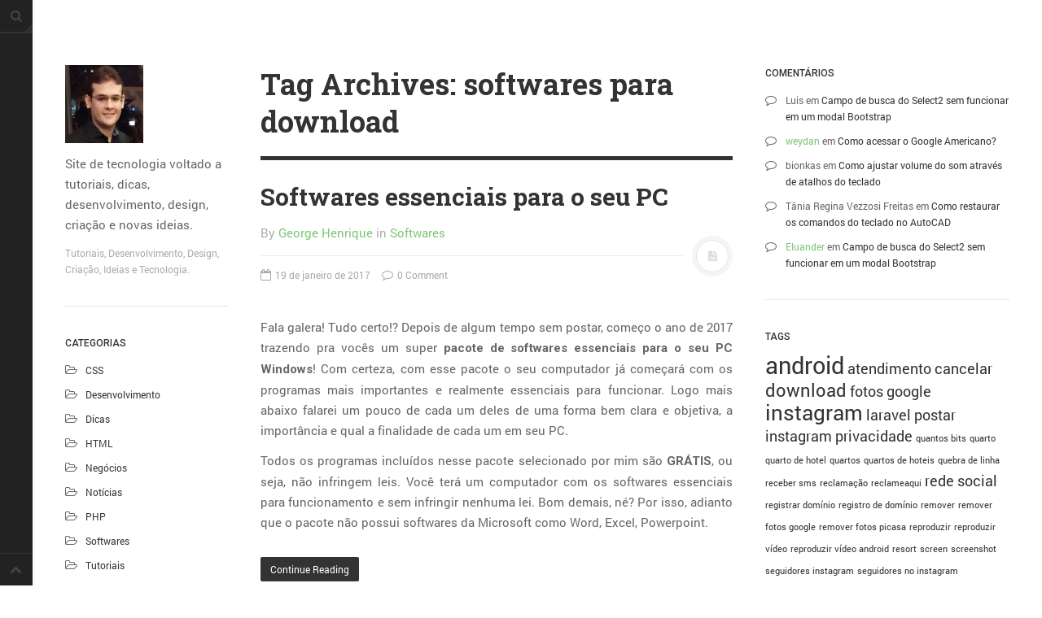

--- FILE ---
content_type: text/html; charset=UTF-8
request_url: https://georgehenrique.com/tag/softwares-para-download/
body_size: 9537
content:
<!DOCTYPE html>
<html prefix="og: http://ogp.me/ns#" lang="pt-BR">
<head>
<!-- Global site tag (gtag.js) - Google Analytics -->
<script async src="https://www.googletagmanager.com/gtag/js?id=UA-69491014-1"></script>
<script>
  window.dataLayer = window.dataLayer || [];
  function gtag(){dataLayer.push(arguments);}
  gtag('js', new Date());

  gtag('config', 'UA-69491014-1');
</script>

<meta charset="UTF-8">
<meta name="viewport" content="width=device-width, initial-scale=1.0, user-scalable=no">
<title>Arquivos softwares para download - George Henrique</title>
<link rel="profile" href="https://gmpg.org/xfn/11">
<link rel="pingback" href="https://georgehenrique.com/xmlrpc.php">
<meta name='robots' content='index, follow, max-image-preview:large, max-snippet:-1, max-video-preview:-1' />
	<style>img:is([sizes="auto" i], [sizes^="auto," i]) { contain-intrinsic-size: 3000px 1500px }</style>
	
	<!-- This site is optimized with the Yoast SEO plugin v26.2 - https://yoast.com/wordpress/plugins/seo/ -->
	<link rel="canonical" href="https://georgehenrique.com/tag/softwares-para-download/" />
	<meta property="og:locale" content="pt_BR" />
	<meta property="og:type" content="article" />
	<meta property="og:title" content="Arquivos softwares para download - George Henrique" />
	<meta property="og:url" content="https://georgehenrique.com/tag/softwares-para-download/" />
	<meta property="og:site_name" content="George Henrique" />
	<meta name="twitter:card" content="summary_large_image" />
	<script type="application/ld+json" class="yoast-schema-graph">{"@context":"https://schema.org","@graph":[{"@type":"CollectionPage","@id":"https://georgehenrique.com/tag/softwares-para-download/","url":"https://georgehenrique.com/tag/softwares-para-download/","name":"Arquivos softwares para download - George Henrique","isPartOf":{"@id":"https://georgehenrique.com/#website"},"breadcrumb":{"@id":"https://georgehenrique.com/tag/softwares-para-download/#breadcrumb"},"inLanguage":"pt-BR"},{"@type":"BreadcrumbList","@id":"https://georgehenrique.com/tag/softwares-para-download/#breadcrumb","itemListElement":[{"@type":"ListItem","position":1,"name":"Início","item":"https://georgehenrique.com/"},{"@type":"ListItem","position":2,"name":"softwares para download"}]},{"@type":"WebSite","@id":"https://georgehenrique.com/#website","url":"https://georgehenrique.com/","name":"George Henrique","description":"Site de tecnologia voltado a tutoriais, dicas, desenvolvimento, design, criação e novas ideias.","potentialAction":[{"@type":"SearchAction","target":{"@type":"EntryPoint","urlTemplate":"https://georgehenrique.com/?s={search_term_string}"},"query-input":{"@type":"PropertyValueSpecification","valueRequired":true,"valueName":"search_term_string"}}],"inLanguage":"pt-BR"}]}</script>
	<!-- / Yoast SEO plugin. -->


<link rel="alternate" type="application/rss+xml" title="Feed para George Henrique &raquo;" href="https://georgehenrique.com/feed/" />
<link rel="alternate" type="application/rss+xml" title="Feed de comentários para George Henrique &raquo;" href="https://georgehenrique.com/comments/feed/" />
<link rel="alternate" type="application/rss+xml" title="Feed de tag para George Henrique &raquo; softwares para download" href="https://georgehenrique.com/tag/softwares-para-download/feed/" />
<script type="text/javascript">
/* <![CDATA[ */
window._wpemojiSettings = {"baseUrl":"https:\/\/s.w.org\/images\/core\/emoji\/16.0.1\/72x72\/","ext":".png","svgUrl":"https:\/\/s.w.org\/images\/core\/emoji\/16.0.1\/svg\/","svgExt":".svg","source":{"concatemoji":"https:\/\/georgehenrique.com\/wp-includes\/js\/wp-emoji-release.min.js?ver=6.8.3"}};
/*! This file is auto-generated */
!function(s,n){var o,i,e;function c(e){try{var t={supportTests:e,timestamp:(new Date).valueOf()};sessionStorage.setItem(o,JSON.stringify(t))}catch(e){}}function p(e,t,n){e.clearRect(0,0,e.canvas.width,e.canvas.height),e.fillText(t,0,0);var t=new Uint32Array(e.getImageData(0,0,e.canvas.width,e.canvas.height).data),a=(e.clearRect(0,0,e.canvas.width,e.canvas.height),e.fillText(n,0,0),new Uint32Array(e.getImageData(0,0,e.canvas.width,e.canvas.height).data));return t.every(function(e,t){return e===a[t]})}function u(e,t){e.clearRect(0,0,e.canvas.width,e.canvas.height),e.fillText(t,0,0);for(var n=e.getImageData(16,16,1,1),a=0;a<n.data.length;a++)if(0!==n.data[a])return!1;return!0}function f(e,t,n,a){switch(t){case"flag":return n(e,"\ud83c\udff3\ufe0f\u200d\u26a7\ufe0f","\ud83c\udff3\ufe0f\u200b\u26a7\ufe0f")?!1:!n(e,"\ud83c\udde8\ud83c\uddf6","\ud83c\udde8\u200b\ud83c\uddf6")&&!n(e,"\ud83c\udff4\udb40\udc67\udb40\udc62\udb40\udc65\udb40\udc6e\udb40\udc67\udb40\udc7f","\ud83c\udff4\u200b\udb40\udc67\u200b\udb40\udc62\u200b\udb40\udc65\u200b\udb40\udc6e\u200b\udb40\udc67\u200b\udb40\udc7f");case"emoji":return!a(e,"\ud83e\udedf")}return!1}function g(e,t,n,a){var r="undefined"!=typeof WorkerGlobalScope&&self instanceof WorkerGlobalScope?new OffscreenCanvas(300,150):s.createElement("canvas"),o=r.getContext("2d",{willReadFrequently:!0}),i=(o.textBaseline="top",o.font="600 32px Arial",{});return e.forEach(function(e){i[e]=t(o,e,n,a)}),i}function t(e){var t=s.createElement("script");t.src=e,t.defer=!0,s.head.appendChild(t)}"undefined"!=typeof Promise&&(o="wpEmojiSettingsSupports",i=["flag","emoji"],n.supports={everything:!0,everythingExceptFlag:!0},e=new Promise(function(e){s.addEventListener("DOMContentLoaded",e,{once:!0})}),new Promise(function(t){var n=function(){try{var e=JSON.parse(sessionStorage.getItem(o));if("object"==typeof e&&"number"==typeof e.timestamp&&(new Date).valueOf()<e.timestamp+604800&&"object"==typeof e.supportTests)return e.supportTests}catch(e){}return null}();if(!n){if("undefined"!=typeof Worker&&"undefined"!=typeof OffscreenCanvas&&"undefined"!=typeof URL&&URL.createObjectURL&&"undefined"!=typeof Blob)try{var e="postMessage("+g.toString()+"("+[JSON.stringify(i),f.toString(),p.toString(),u.toString()].join(",")+"));",a=new Blob([e],{type:"text/javascript"}),r=new Worker(URL.createObjectURL(a),{name:"wpTestEmojiSupports"});return void(r.onmessage=function(e){c(n=e.data),r.terminate(),t(n)})}catch(e){}c(n=g(i,f,p,u))}t(n)}).then(function(e){for(var t in e)n.supports[t]=e[t],n.supports.everything=n.supports.everything&&n.supports[t],"flag"!==t&&(n.supports.everythingExceptFlag=n.supports.everythingExceptFlag&&n.supports[t]);n.supports.everythingExceptFlag=n.supports.everythingExceptFlag&&!n.supports.flag,n.DOMReady=!1,n.readyCallback=function(){n.DOMReady=!0}}).then(function(){return e}).then(function(){var e;n.supports.everything||(n.readyCallback(),(e=n.source||{}).concatemoji?t(e.concatemoji):e.wpemoji&&e.twemoji&&(t(e.twemoji),t(e.wpemoji)))}))}((window,document),window._wpemojiSettings);
/* ]]> */
</script>

<style id='wp-emoji-styles-inline-css' type='text/css'>

	img.wp-smiley, img.emoji {
		display: inline !important;
		border: none !important;
		box-shadow: none !important;
		height: 1em !important;
		width: 1em !important;
		margin: 0 0.07em !important;
		vertical-align: -0.1em !important;
		background: none !important;
		padding: 0 !important;
	}
</style>
<link rel='stylesheet' id='wp-block-library-css' href='https://georgehenrique.com/wp-includes/css/dist/block-library/style.min.css?ver=6.8.3' type='text/css' media='all' />
<style id='classic-theme-styles-inline-css' type='text/css'>
/*! This file is auto-generated */
.wp-block-button__link{color:#fff;background-color:#32373c;border-radius:9999px;box-shadow:none;text-decoration:none;padding:calc(.667em + 2px) calc(1.333em + 2px);font-size:1.125em}.wp-block-file__button{background:#32373c;color:#fff;text-decoration:none}
</style>
<style id='global-styles-inline-css' type='text/css'>
:root{--wp--preset--aspect-ratio--square: 1;--wp--preset--aspect-ratio--4-3: 4/3;--wp--preset--aspect-ratio--3-4: 3/4;--wp--preset--aspect-ratio--3-2: 3/2;--wp--preset--aspect-ratio--2-3: 2/3;--wp--preset--aspect-ratio--16-9: 16/9;--wp--preset--aspect-ratio--9-16: 9/16;--wp--preset--color--black: #000000;--wp--preset--color--cyan-bluish-gray: #abb8c3;--wp--preset--color--white: #ffffff;--wp--preset--color--pale-pink: #f78da7;--wp--preset--color--vivid-red: #cf2e2e;--wp--preset--color--luminous-vivid-orange: #ff6900;--wp--preset--color--luminous-vivid-amber: #fcb900;--wp--preset--color--light-green-cyan: #7bdcb5;--wp--preset--color--vivid-green-cyan: #00d084;--wp--preset--color--pale-cyan-blue: #8ed1fc;--wp--preset--color--vivid-cyan-blue: #0693e3;--wp--preset--color--vivid-purple: #9b51e0;--wp--preset--gradient--vivid-cyan-blue-to-vivid-purple: linear-gradient(135deg,rgba(6,147,227,1) 0%,rgb(155,81,224) 100%);--wp--preset--gradient--light-green-cyan-to-vivid-green-cyan: linear-gradient(135deg,rgb(122,220,180) 0%,rgb(0,208,130) 100%);--wp--preset--gradient--luminous-vivid-amber-to-luminous-vivid-orange: linear-gradient(135deg,rgba(252,185,0,1) 0%,rgba(255,105,0,1) 100%);--wp--preset--gradient--luminous-vivid-orange-to-vivid-red: linear-gradient(135deg,rgba(255,105,0,1) 0%,rgb(207,46,46) 100%);--wp--preset--gradient--very-light-gray-to-cyan-bluish-gray: linear-gradient(135deg,rgb(238,238,238) 0%,rgb(169,184,195) 100%);--wp--preset--gradient--cool-to-warm-spectrum: linear-gradient(135deg,rgb(74,234,220) 0%,rgb(151,120,209) 20%,rgb(207,42,186) 40%,rgb(238,44,130) 60%,rgb(251,105,98) 80%,rgb(254,248,76) 100%);--wp--preset--gradient--blush-light-purple: linear-gradient(135deg,rgb(255,206,236) 0%,rgb(152,150,240) 100%);--wp--preset--gradient--blush-bordeaux: linear-gradient(135deg,rgb(254,205,165) 0%,rgb(254,45,45) 50%,rgb(107,0,62) 100%);--wp--preset--gradient--luminous-dusk: linear-gradient(135deg,rgb(255,203,112) 0%,rgb(199,81,192) 50%,rgb(65,88,208) 100%);--wp--preset--gradient--pale-ocean: linear-gradient(135deg,rgb(255,245,203) 0%,rgb(182,227,212) 50%,rgb(51,167,181) 100%);--wp--preset--gradient--electric-grass: linear-gradient(135deg,rgb(202,248,128) 0%,rgb(113,206,126) 100%);--wp--preset--gradient--midnight: linear-gradient(135deg,rgb(2,3,129) 0%,rgb(40,116,252) 100%);--wp--preset--font-size--small: 13px;--wp--preset--font-size--medium: 20px;--wp--preset--font-size--large: 36px;--wp--preset--font-size--x-large: 42px;--wp--preset--spacing--20: 0.44rem;--wp--preset--spacing--30: 0.67rem;--wp--preset--spacing--40: 1rem;--wp--preset--spacing--50: 1.5rem;--wp--preset--spacing--60: 2.25rem;--wp--preset--spacing--70: 3.38rem;--wp--preset--spacing--80: 5.06rem;--wp--preset--shadow--natural: 6px 6px 9px rgba(0, 0, 0, 0.2);--wp--preset--shadow--deep: 12px 12px 50px rgba(0, 0, 0, 0.4);--wp--preset--shadow--sharp: 6px 6px 0px rgba(0, 0, 0, 0.2);--wp--preset--shadow--outlined: 6px 6px 0px -3px rgba(255, 255, 255, 1), 6px 6px rgba(0, 0, 0, 1);--wp--preset--shadow--crisp: 6px 6px 0px rgba(0, 0, 0, 1);}:where(.is-layout-flex){gap: 0.5em;}:where(.is-layout-grid){gap: 0.5em;}body .is-layout-flex{display: flex;}.is-layout-flex{flex-wrap: wrap;align-items: center;}.is-layout-flex > :is(*, div){margin: 0;}body .is-layout-grid{display: grid;}.is-layout-grid > :is(*, div){margin: 0;}:where(.wp-block-columns.is-layout-flex){gap: 2em;}:where(.wp-block-columns.is-layout-grid){gap: 2em;}:where(.wp-block-post-template.is-layout-flex){gap: 1.25em;}:where(.wp-block-post-template.is-layout-grid){gap: 1.25em;}.has-black-color{color: var(--wp--preset--color--black) !important;}.has-cyan-bluish-gray-color{color: var(--wp--preset--color--cyan-bluish-gray) !important;}.has-white-color{color: var(--wp--preset--color--white) !important;}.has-pale-pink-color{color: var(--wp--preset--color--pale-pink) !important;}.has-vivid-red-color{color: var(--wp--preset--color--vivid-red) !important;}.has-luminous-vivid-orange-color{color: var(--wp--preset--color--luminous-vivid-orange) !important;}.has-luminous-vivid-amber-color{color: var(--wp--preset--color--luminous-vivid-amber) !important;}.has-light-green-cyan-color{color: var(--wp--preset--color--light-green-cyan) !important;}.has-vivid-green-cyan-color{color: var(--wp--preset--color--vivid-green-cyan) !important;}.has-pale-cyan-blue-color{color: var(--wp--preset--color--pale-cyan-blue) !important;}.has-vivid-cyan-blue-color{color: var(--wp--preset--color--vivid-cyan-blue) !important;}.has-vivid-purple-color{color: var(--wp--preset--color--vivid-purple) !important;}.has-black-background-color{background-color: var(--wp--preset--color--black) !important;}.has-cyan-bluish-gray-background-color{background-color: var(--wp--preset--color--cyan-bluish-gray) !important;}.has-white-background-color{background-color: var(--wp--preset--color--white) !important;}.has-pale-pink-background-color{background-color: var(--wp--preset--color--pale-pink) !important;}.has-vivid-red-background-color{background-color: var(--wp--preset--color--vivid-red) !important;}.has-luminous-vivid-orange-background-color{background-color: var(--wp--preset--color--luminous-vivid-orange) !important;}.has-luminous-vivid-amber-background-color{background-color: var(--wp--preset--color--luminous-vivid-amber) !important;}.has-light-green-cyan-background-color{background-color: var(--wp--preset--color--light-green-cyan) !important;}.has-vivid-green-cyan-background-color{background-color: var(--wp--preset--color--vivid-green-cyan) !important;}.has-pale-cyan-blue-background-color{background-color: var(--wp--preset--color--pale-cyan-blue) !important;}.has-vivid-cyan-blue-background-color{background-color: var(--wp--preset--color--vivid-cyan-blue) !important;}.has-vivid-purple-background-color{background-color: var(--wp--preset--color--vivid-purple) !important;}.has-black-border-color{border-color: var(--wp--preset--color--black) !important;}.has-cyan-bluish-gray-border-color{border-color: var(--wp--preset--color--cyan-bluish-gray) !important;}.has-white-border-color{border-color: var(--wp--preset--color--white) !important;}.has-pale-pink-border-color{border-color: var(--wp--preset--color--pale-pink) !important;}.has-vivid-red-border-color{border-color: var(--wp--preset--color--vivid-red) !important;}.has-luminous-vivid-orange-border-color{border-color: var(--wp--preset--color--luminous-vivid-orange) !important;}.has-luminous-vivid-amber-border-color{border-color: var(--wp--preset--color--luminous-vivid-amber) !important;}.has-light-green-cyan-border-color{border-color: var(--wp--preset--color--light-green-cyan) !important;}.has-vivid-green-cyan-border-color{border-color: var(--wp--preset--color--vivid-green-cyan) !important;}.has-pale-cyan-blue-border-color{border-color: var(--wp--preset--color--pale-cyan-blue) !important;}.has-vivid-cyan-blue-border-color{border-color: var(--wp--preset--color--vivid-cyan-blue) !important;}.has-vivid-purple-border-color{border-color: var(--wp--preset--color--vivid-purple) !important;}.has-vivid-cyan-blue-to-vivid-purple-gradient-background{background: var(--wp--preset--gradient--vivid-cyan-blue-to-vivid-purple) !important;}.has-light-green-cyan-to-vivid-green-cyan-gradient-background{background: var(--wp--preset--gradient--light-green-cyan-to-vivid-green-cyan) !important;}.has-luminous-vivid-amber-to-luminous-vivid-orange-gradient-background{background: var(--wp--preset--gradient--luminous-vivid-amber-to-luminous-vivid-orange) !important;}.has-luminous-vivid-orange-to-vivid-red-gradient-background{background: var(--wp--preset--gradient--luminous-vivid-orange-to-vivid-red) !important;}.has-very-light-gray-to-cyan-bluish-gray-gradient-background{background: var(--wp--preset--gradient--very-light-gray-to-cyan-bluish-gray) !important;}.has-cool-to-warm-spectrum-gradient-background{background: var(--wp--preset--gradient--cool-to-warm-spectrum) !important;}.has-blush-light-purple-gradient-background{background: var(--wp--preset--gradient--blush-light-purple) !important;}.has-blush-bordeaux-gradient-background{background: var(--wp--preset--gradient--blush-bordeaux) !important;}.has-luminous-dusk-gradient-background{background: var(--wp--preset--gradient--luminous-dusk) !important;}.has-pale-ocean-gradient-background{background: var(--wp--preset--gradient--pale-ocean) !important;}.has-electric-grass-gradient-background{background: var(--wp--preset--gradient--electric-grass) !important;}.has-midnight-gradient-background{background: var(--wp--preset--gradient--midnight) !important;}.has-small-font-size{font-size: var(--wp--preset--font-size--small) !important;}.has-medium-font-size{font-size: var(--wp--preset--font-size--medium) !important;}.has-large-font-size{font-size: var(--wp--preset--font-size--large) !important;}.has-x-large-font-size{font-size: var(--wp--preset--font-size--x-large) !important;}
:where(.wp-block-post-template.is-layout-flex){gap: 1.25em;}:where(.wp-block-post-template.is-layout-grid){gap: 1.25em;}
:where(.wp-block-columns.is-layout-flex){gap: 2em;}:where(.wp-block-columns.is-layout-grid){gap: 2em;}
:root :where(.wp-block-pullquote){font-size: 1.5em;line-height: 1.6;}
</style>
<link rel='stylesheet' id='contact-form-7-css' href='https://georgehenrique.com/wp-content/plugins/contact-form-7/includes/css/styles.css?ver=6.1.2' type='text/css' media='all' />
<link rel='stylesheet' id='dw-minion-main-css' href='https://georgehenrique.com/wp-content/themes/dw-minion/assets/css/main.css?ver=6.8.3' type='text/css' media='all' />
<link rel='stylesheet' id='dw-minion-style-css' href='https://georgehenrique.com/wp-content/themes/dw-minion/style.css?ver=6.8.3' type='text/css' media='all' />
<link rel='stylesheet' id='dw-minion-qa-css' href='https://georgehenrique.com/wp-content/themes/dw-minion/dwqa-templates/style.css?ver=6.8.3' type='text/css' media='all' />
<script type="text/javascript" src="https://georgehenrique.com/wp-content/themes/dw-minion/assets/js/modernizr-2.6.2.min.js?ver=6.8.3" id="modernizr-js"></script>
<script type="text/javascript" src="https://georgehenrique.com/wp-includes/js/jquery/jquery.min.js?ver=3.7.1" id="jquery-core-js"></script>
<script type="text/javascript" src="https://georgehenrique.com/wp-includes/js/jquery/jquery-migrate.min.js?ver=3.4.1" id="jquery-migrate-js"></script>
<link rel="https://api.w.org/" href="https://georgehenrique.com/wp-json/" /><link rel="alternate" title="JSON" type="application/json" href="https://georgehenrique.com/wp-json/wp/v2/tags/275" /><link rel="EditURI" type="application/rsd+xml" title="RSD" href="https://georgehenrique.com/xmlrpc.php?rsd" />
<meta name="generator" content="WordPress 6.8.3" />
      <style type="text/css" id="heading_font" media="screen">
        @font-face {
          font-family: "Roboto Slab";
          src: url('https://themes.googleusercontent.com/static/fonts/robotoslab/v2/3__ulTNA7unv0UtplybPiqCWcynf_cDxXwCLxiixG1c.ttf');
        } 
        h1,h2,h3,h4,h5,h6,blockquote p {
          font-family: "Roboto Slab";
        }
      </style>
          <style type="text/css" id="body_font" media="screen">
        @font-face {
          font-family: "Roboto";
          src: url('https://themes.googleusercontent.com/static/fonts/roboto/v9/W5F8_SL0XFawnjxHGsZjJA.ttf');
        } 
        body,.entry-content,.page-content,.site-description,.entry-meta .byline, .entry-meta .cat-links, .format-link .entry-content a {
          font-family: "Roboto";
        }
      </style>
    <meta property="og:image" content="" /><style type="text/css">.recentcomments a{display:inline !important;padding:0 !important;margin:0 !important;}</style></head>
<body data-rsssl=1 class="archive tag tag-softwares-para-download tag-275 wp-theme-dw-minion">
<div id="page" class="hfeed site">
	<div class="container clearfix">
				<div id="navigation" class="site-nav">
			<div class="site-nav-inner">
				<div class="container">
					<header id="masthead" class="site-header" role="banner">
						<h1 class="site-title display-logo"><a href="https://georgehenrique.com/" title="George Henrique" rel="home"><img alt="George Henrique" src="https://georgehenrique.com/wp-content/uploads/2019/09/999b4a32477efa4558333d410fa980fc.jpeg" /></a></h1><p class="site-subtitle">Site de tecnologia voltado a tutoriais, dicas, desenvolvimento, design, criação e novas ideias.</p><h2 class="site-description">Tutoriais, Desenvolvimento, Design, Criação, Ideias e Tecnologia.</h2>					</header>
					<div id="main-sidebar" class="widget-area" role="complementary">
		<aside id="categories-2" class="widget widget_categories"><h3 class="widget-title">Categorias</h3>
			<ul>
					<li class="cat-item cat-item-14"><a href="https://georgehenrique.com/category/desenvolvimento/css/">CSS</a>
</li>
	<li class="cat-item cat-item-2"><a href="https://georgehenrique.com/category/desenvolvimento/">Desenvolvimento</a>
</li>
	<li class="cat-item cat-item-4"><a href="https://georgehenrique.com/category/dicas/">Dicas</a>
</li>
	<li class="cat-item cat-item-7"><a href="https://georgehenrique.com/category/desenvolvimento/html/">HTML</a>
</li>
	<li class="cat-item cat-item-9"><a href="https://georgehenrique.com/category/negocios/">Negócios</a>
</li>
	<li class="cat-item cat-item-10"><a href="https://georgehenrique.com/category/noticias/">Notícias</a>
</li>
	<li class="cat-item cat-item-11"><a href="https://georgehenrique.com/category/desenvolvimento/php/">PHP</a>
</li>
	<li class="cat-item cat-item-12"><a href="https://georgehenrique.com/category/softwares/">Softwares</a>
</li>
	<li class="cat-item cat-item-13"><a href="https://georgehenrique.com/category/tutoriais/">Tutoriais</a>
</li>
			</ul>

			</aside><aside id="meta-2" class="widget widget_meta"><h3 class="widget-title">Meta</h3>
		<ul>
						<li><a rel="nofollow" href="https://georgehenrique.com/wp-login.php">Acessar</a></li>
			<li><a href="https://georgehenrique.com/feed/">Feed de posts</a></li>
			<li><a href="https://georgehenrique.com/comments/feed/">Feed de comentários</a></li>

			<li><a href="https://br.wordpress.org/">WordPress.org</a></li>
		</ul>

		</aside></div>				</div>
			</div>
		</div>
          <div id="actions" class="site-actions clearfix">
      <div class="action show-site-nav">
          <i class="icon-reorder"></i>
      </div>
      <div class="clearfix actions">
          <div class="action search">
              <form action="https://georgehenrique.com/" class="action searchform">
                  <input type="text" placeholder="Search" id="s" name="s" class="search-query">
                  <label for="s"></label>
              </form>
          </div>
          <a class="back-top action" href="#page"><i class="icon-chevron-up"></i></a>
                    <div class="action socials">
              <i class="icon-link active-socials"></i>
              <ul class="unstyled list-socials clearfix" style="width: 200px;">
                                                                                                        </ul>          </div>
      </div>
  </div>
  		<div id="main" class="site-main">
			<div class="site-main-inner">
				<div class="container clearfix">
					<div id="primary" class="content-area">
	<div class="primary-inner">
		<header class="page-header">
			<h1 class="page-title">
				Tag Archives: softwares para download			</h1>
					</header>
		<div id="content" class="site-content content-list" role="main">
		<article id="post-402" class="post-402 post type-post status-publish format-standard hentry category-softwares tag-download tag-essenciais tag-pacote-de-softwares tag-programas-essenciais tag-softwares tag-softwares-essenciais tag-softwares-para-download tag-softwares-para-windows">
	<header class="entry-header">
		<h2 class="entry-title"><a href="https://georgehenrique.com/softwares-essenciais-para-o-seu-pc/" rel="bookmark">Softwares essenciais para o seu PC</a></h2>		<div class="entry-meta"><span class="byline">By <span class="author vcard"><a class="url fn n" href="https://georgehenrique.com/author/recoverjp/" title="View all posts by George Henrique">George Henrique</a></span></span><span class="cat-links"> in <a href="https://georgehenrique.com/category/softwares/" rel="category tag">Softwares</a></span><span class="sep"><span class="post-format"><i class="icon-file-text"></i></span></span><span class="posted-on"><a href="https://georgehenrique.com/softwares-essenciais-para-o-seu-pc/" title="11:07" rel="bookmark"><i class="icon-calendar-empty"></i> <time class="entry-date published" datetime="2017-01-19T11:07:53-03:00">19 de janeiro de 2017</time></a></span>		<span class="comments-link"><a href="https://georgehenrique.com/softwares-essenciais-para-o-seu-pc/#respond"><i class="icon-comment-alt"></i> 0 Comment</a></span>
	</div>	</header>
		<div class="entry-content"> 
		<p style="text-align: justify;">Fala galera! Tudo certo!? Depois de algum tempo sem postar, começo o ano de 2017 trazendo pra vocês um super <strong>pacote de softwares essenciais para o seu PC Windows</strong>! Com certeza, com esse pacote o seu computador já começará com os programas mais importantes e realmente essenciais para funcionar. Logo mais abaixo falarei um pouco de cada um deles de uma forma bem clara e objetiva, a importância e qual a finalidade de cada um em seu PC.</p>
<p style="text-align: justify;">Todos os programas incluídos nesse pacote selecionado por mim são <strong>GRÁTIS</strong>, ou seja, não infringem leis. Você terá um computador com os softwares essenciais para funcionamento e sem infringir nenhuma lei. Bom demais, né? Por isso, adianto que o pacote não possui softwares da Microsoft como Word, Excel, Powerpoint.<br />
 <a href="https://georgehenrique.com/softwares-essenciais-para-o-seu-pc/" class="more-link"><span class="btn btn-small">Continue reading</span></a></p>
			</div>
</article>		</div>
	</div>
</div>
<div id="secondary" class="widget-area" role="complementary">
		<aside id="recent-comments-2" class="widget widget_recent_comments"><h3 class="widget-title">Comentários</h3><ul id="recentcomments"><li class="recentcomments"><span class="comment-author-link">Luis</span> em <a href="https://georgehenrique.com/campo-de-busca-do-select2-sem-funcionar-em-um-modal-bootstrap/#comment-4763">Campo de busca do Select2 sem funcionar em um modal Bootstrap</a></li><li class="recentcomments"><span class="comment-author-link"><a href="http://Google%20americano" class="url" rel="ugc external nofollow">weydan</a></span> em <a href="https://georgehenrique.com/acessar-o-google-americano/#comment-4672">Como acessar o Google Americano?</a></li><li class="recentcomments"><span class="comment-author-link">bionkas</span> em <a href="https://georgehenrique.com/ajustar-volume-do-som-atraves-de-atalhos-do-teclado/#comment-4434">Como ajustar volume do som através de atalhos do teclado</a></li><li class="recentcomments"><span class="comment-author-link">Tânia Regina Vezzosi Freitas</span> em <a href="https://georgehenrique.com/como-restaurar-os-comandos-do-teclado-no-autocad/#comment-2843">Como restaurar os comandos do teclado no AutoCAD</a></li><li class="recentcomments"><span class="comment-author-link"><a href="https://eluander.com.br" class="url" rel="ugc external nofollow">Eluander</a></span> em <a href="https://georgehenrique.com/campo-de-busca-do-select2-sem-funcionar-em-um-modal-bootstrap/#comment-2809">Campo de busca do Select2 sem funcionar em um modal Bootstrap</a></li></ul></aside><aside id="tag_cloud-2" class="widget widget_tag_cloud"><h3 class="widget-title">Tags</h3><div class="tagcloud"><a href="https://georgehenrique.com/tag/android/" class="tag-cloud-link tag-link-24 tag-link-position-1" style="font-size: 22pt;" aria-label="android (5 itens)">android</a>
<a href="https://georgehenrique.com/tag/atendimento/" class="tag-cloud-link tag-link-47 tag-link-position-2" style="font-size: 13.25pt;" aria-label="atendimento (2 itens)">atendimento</a>
<a href="https://georgehenrique.com/tag/cancelar/" class="tag-cloud-link tag-link-71 tag-link-position-3" style="font-size: 13.25pt;" aria-label="cancelar (2 itens)">cancelar</a>
<a href="https://georgehenrique.com/tag/download/" class="tag-cloud-link tag-link-115 tag-link-position-4" style="font-size: 16.75pt;" aria-label="download (3 itens)">download</a>
<a href="https://georgehenrique.com/tag/fotos/" class="tag-cloud-link tag-link-135 tag-link-position-5" style="font-size: 13.25pt;" aria-label="fotos (2 itens)">fotos</a>
<a href="https://georgehenrique.com/tag/google/" class="tag-cloud-link tag-link-149 tag-link-position-6" style="font-size: 13.25pt;" aria-label="google (2 itens)">google</a>
<a href="https://georgehenrique.com/tag/instagram/" class="tag-cloud-link tag-link-161 tag-link-position-7" style="font-size: 19.666666666667pt;" aria-label="instagram (4 itens)">instagram</a>
<a href="https://georgehenrique.com/tag/laravel/" class="tag-cloud-link tag-link-336 tag-link-position-8" style="font-size: 13.25pt;" aria-label="laravel (2 itens)">laravel</a>
<a href="https://georgehenrique.com/tag/postar-instagram/" class="tag-cloud-link tag-link-224 tag-link-position-9" style="font-size: 13.25pt;" aria-label="postar instagram (2 itens)">postar instagram</a>
<a href="https://georgehenrique.com/tag/privacidade/" class="tag-cloud-link tag-link-340 tag-link-position-10" style="font-size: 13.25pt;" aria-label="privacidade (2 itens)">privacidade</a>
<a href="https://georgehenrique.com/tag/quantos-bits/" class="tag-cloud-link tag-link-235 tag-link-position-11" style="font-size: 8pt;" aria-label="quantos bits (1 item)">quantos bits</a>
<a href="https://georgehenrique.com/tag/quarto/" class="tag-cloud-link tag-link-236 tag-link-position-12" style="font-size: 8pt;" aria-label="quarto (1 item)">quarto</a>
<a href="https://georgehenrique.com/tag/quarto-de-hotel/" class="tag-cloud-link tag-link-237 tag-link-position-13" style="font-size: 8pt;" aria-label="quarto de hotel (1 item)">quarto de hotel</a>
<a href="https://georgehenrique.com/tag/quartos/" class="tag-cloud-link tag-link-238 tag-link-position-14" style="font-size: 8pt;" aria-label="quartos (1 item)">quartos</a>
<a href="https://georgehenrique.com/tag/quartos-de-hoteis/" class="tag-cloud-link tag-link-239 tag-link-position-15" style="font-size: 8pt;" aria-label="quartos de hoteis (1 item)">quartos de hoteis</a>
<a href="https://georgehenrique.com/tag/quebra-de-linha/" class="tag-cloud-link tag-link-240 tag-link-position-16" style="font-size: 8pt;" aria-label="quebra de linha (1 item)">quebra de linha</a>
<a href="https://georgehenrique.com/tag/receber-sms/" class="tag-cloud-link tag-link-242 tag-link-position-17" style="font-size: 8pt;" aria-label="receber sms (1 item)">receber sms</a>
<a href="https://georgehenrique.com/tag/reclamacao/" class="tag-cloud-link tag-link-243 tag-link-position-18" style="font-size: 8pt;" aria-label="reclamação (1 item)">reclamação</a>
<a href="https://georgehenrique.com/tag/reclameaqui/" class="tag-cloud-link tag-link-244 tag-link-position-19" style="font-size: 8pt;" aria-label="reclameaqui (1 item)">reclameaqui</a>
<a href="https://georgehenrique.com/tag/rede-social/" class="tag-cloud-link tag-link-245 tag-link-position-20" style="font-size: 13.25pt;" aria-label="rede social (2 itens)">rede social</a>
<a href="https://georgehenrique.com/tag/registrar-dominio/" class="tag-cloud-link tag-link-246 tag-link-position-21" style="font-size: 8pt;" aria-label="registrar domínio (1 item)">registrar domínio</a>
<a href="https://georgehenrique.com/tag/registro-de-dominio/" class="tag-cloud-link tag-link-247 tag-link-position-22" style="font-size: 8pt;" aria-label="registro de domínio (1 item)">registro de domínio</a>
<a href="https://georgehenrique.com/tag/remover/" class="tag-cloud-link tag-link-248 tag-link-position-23" style="font-size: 8pt;" aria-label="remover (1 item)">remover</a>
<a href="https://georgehenrique.com/tag/remover-fotos-google/" class="tag-cloud-link tag-link-249 tag-link-position-24" style="font-size: 8pt;" aria-label="remover fotos google (1 item)">remover fotos google</a>
<a href="https://georgehenrique.com/tag/remover-fotos-picasa/" class="tag-cloud-link tag-link-250 tag-link-position-25" style="font-size: 8pt;" aria-label="remover fotos picasa (1 item)">remover fotos picasa</a>
<a href="https://georgehenrique.com/tag/reproduzir/" class="tag-cloud-link tag-link-252 tag-link-position-26" style="font-size: 8pt;" aria-label="reproduzir (1 item)">reproduzir</a>
<a href="https://georgehenrique.com/tag/reproduzir-video/" class="tag-cloud-link tag-link-253 tag-link-position-27" style="font-size: 8pt;" aria-label="reproduzir vídeo (1 item)">reproduzir vídeo</a>
<a href="https://georgehenrique.com/tag/reproduzir-video-android/" class="tag-cloud-link tag-link-254 tag-link-position-28" style="font-size: 8pt;" aria-label="reproduzir vídeo android (1 item)">reproduzir vídeo android</a>
<a href="https://georgehenrique.com/tag/resort/" class="tag-cloud-link tag-link-255 tag-link-position-29" style="font-size: 8pt;" aria-label="resort (1 item)">resort</a>
<a href="https://georgehenrique.com/tag/screen/" class="tag-cloud-link tag-link-256 tag-link-position-30" style="font-size: 8pt;" aria-label="screen (1 item)">screen</a>
<a href="https://georgehenrique.com/tag/screenshot/" class="tag-cloud-link tag-link-257 tag-link-position-31" style="font-size: 8pt;" aria-label="screenshot (1 item)">screenshot</a>
<a href="https://georgehenrique.com/tag/seguidores-instagram/" class="tag-cloud-link tag-link-260 tag-link-position-32" style="font-size: 8pt;" aria-label="seguidores instagram (1 item)">seguidores instagram</a>
<a href="https://georgehenrique.com/tag/seguidores-no-instagram/" class="tag-cloud-link tag-link-261 tag-link-position-33" style="font-size: 8pt;" aria-label="seguidores no instagram (1 item)">seguidores no instagram</a>
<a href="https://georgehenrique.com/tag/seguranca/" class="tag-cloud-link tag-link-262 tag-link-position-34" style="font-size: 13.25pt;" aria-label="segurança (2 itens)">segurança</a>
<a href="https://georgehenrique.com/tag/select2/" class="tag-cloud-link tag-link-263 tag-link-position-35" style="font-size: 8pt;" aria-label="select2 (1 item)">select2</a>
<a href="https://georgehenrique.com/tag/servico/" class="tag-cloud-link tag-link-264 tag-link-position-36" style="font-size: 8pt;" aria-label="serviço (1 item)">serviço</a>
<a href="https://georgehenrique.com/tag/servicos-google/" class="tag-cloud-link tag-link-265 tag-link-position-37" style="font-size: 8pt;" aria-label="serviços google (1 item)">serviços google</a>
<a href="https://georgehenrique.com/tag/site/" class="tag-cloud-link tag-link-266 tag-link-position-38" style="font-size: 8pt;" aria-label="site (1 item)">site</a>
<a href="https://georgehenrique.com/tag/telegram/" class="tag-cloud-link tag-link-289 tag-link-position-39" style="font-size: 16.75pt;" aria-label="telegram (3 itens)">telegram</a>
<a href="https://georgehenrique.com/tag/tutorial/" class="tag-cloud-link tag-link-294 tag-link-position-40" style="font-size: 16.75pt;" aria-label="tutorial (3 itens)">tutorial</a>
<a href="https://georgehenrique.com/tag/viajar/" class="tag-cloud-link tag-link-306 tag-link-position-41" style="font-size: 13.25pt;" aria-label="viajar (2 itens)">viajar</a>
<a href="https://georgehenrique.com/tag/video/" class="tag-cloud-link tag-link-307 tag-link-position-42" style="font-size: 13.25pt;" aria-label="vídeo (2 itens)">vídeo</a>
<a href="https://georgehenrique.com/tag/whatsapp/" class="tag-cloud-link tag-link-313 tag-link-position-43" style="font-size: 19.666666666667pt;" aria-label="whatsapp (4 itens)">whatsapp</a>
<a href="https://georgehenrique.com/tag/windows/" class="tag-cloud-link tag-link-318 tag-link-position-44" style="font-size: 13.25pt;" aria-label="windows (2 itens)">windows</a>
<a href="https://georgehenrique.com/tag/wordpress/" class="tag-cloud-link tag-link-321 tag-link-position-45" style="font-size: 16.75pt;" aria-label="wordpress (3 itens)">wordpress</a></div>
</aside></div>        </div>
      </div>
    </div>
    <footer id="colophon" class="site-footer" role="contentinfo">
      <div class="container">
        <div class="site-info">
                    <a href="http://wordpress.org/" title="A Semantic Personal Publishing Platform" rel="generator">Proudly powered by WordPress</a><span class="sep">.</span>
          Theme: DW Minion by <a href="http://www.designwall.com/" rel="nofollow">DesignWall</a>.        </div>
      </div>
    </footer>
  </div>
</div>
<script type="speculationrules">
{"prefetch":[{"source":"document","where":{"and":[{"href_matches":"\/*"},{"not":{"href_matches":["\/wp-*.php","\/wp-admin\/*","\/wp-content\/uploads\/*","\/wp-content\/*","\/wp-content\/plugins\/*","\/wp-content\/themes\/dw-minion\/*","\/*\\?(.+)"]}},{"not":{"selector_matches":"a[rel~=\"nofollow\"]"}},{"not":{"selector_matches":".no-prefetch, .no-prefetch a"}}]},"eagerness":"conservative"}]}
</script>
<script type="text/javascript" src="https://georgehenrique.com/wp-includes/js/dist/hooks.min.js?ver=4d63a3d491d11ffd8ac6" id="wp-hooks-js"></script>
<script type="text/javascript" src="https://georgehenrique.com/wp-includes/js/dist/i18n.min.js?ver=5e580eb46a90c2b997e6" id="wp-i18n-js"></script>
<script type="text/javascript" id="wp-i18n-js-after">
/* <![CDATA[ */
wp.i18n.setLocaleData( { 'text direction\u0004ltr': [ 'ltr' ] } );
/* ]]> */
</script>
<script type="text/javascript" src="https://georgehenrique.com/wp-content/plugins/contact-form-7/includes/swv/js/index.js?ver=6.1.2" id="swv-js"></script>
<script type="text/javascript" id="contact-form-7-js-translations">
/* <![CDATA[ */
( function( domain, translations ) {
	var localeData = translations.locale_data[ domain ] || translations.locale_data.messages;
	localeData[""].domain = domain;
	wp.i18n.setLocaleData( localeData, domain );
} )( "contact-form-7", {"translation-revision-date":"2025-05-19 13:41:20+0000","generator":"GlotPress\/4.0.1","domain":"messages","locale_data":{"messages":{"":{"domain":"messages","plural-forms":"nplurals=2; plural=n > 1;","lang":"pt_BR"},"Error:":["Erro:"]}},"comment":{"reference":"includes\/js\/index.js"}} );
/* ]]> */
</script>
<script type="text/javascript" id="contact-form-7-js-before">
/* <![CDATA[ */
var wpcf7 = {
    "api": {
        "root": "https:\/\/georgehenrique.com\/wp-json\/",
        "namespace": "contact-form-7\/v1"
    },
    "cached": 1
};
/* ]]> */
</script>
<script type="text/javascript" src="https://georgehenrique.com/wp-content/plugins/contact-form-7/includes/js/index.js?ver=6.1.2" id="contact-form-7-js"></script>
<script type="text/javascript" src="https://georgehenrique.com/wp-content/themes/dw-minion/assets/js/main.js?ver=6.8.3" id="dw-minion-main-script-js"></script>
<script type="text/javascript" src="https://georgehenrique.com/wp-content/themes/dw-minion/assets/js/bootstrap-transition.js?ver=6.8.3" id="bootstrap-transition-js"></script>
<script type="text/javascript" src="https://georgehenrique.com/wp-content/themes/dw-minion/assets/js/bootstrap-carousel.js?ver=6.8.3" id="bootstrap-carousel-js"></script>
<script type="text/javascript" src="https://georgehenrique.com/wp-content/themes/dw-minion/assets/js/bootstrap-collapse.js?ver=6.8.3" id="bootstrap-collapse-js"></script>
<script type="text/javascript" src="https://georgehenrique.com/wp-content/themes/dw-minion/assets/js/bootstrap-tab.js?ver=6.8.3" id="bootstrap-tab-js"></script>
<script defer src="https://static.cloudflareinsights.com/beacon.min.js/vcd15cbe7772f49c399c6a5babf22c1241717689176015" integrity="sha512-ZpsOmlRQV6y907TI0dKBHq9Md29nnaEIPlkf84rnaERnq6zvWvPUqr2ft8M1aS28oN72PdrCzSjY4U6VaAw1EQ==" data-cf-beacon='{"version":"2024.11.0","token":"51c0f27d4aee41d1809802f60b232e29","r":1,"server_timing":{"name":{"cfCacheStatus":true,"cfEdge":true,"cfExtPri":true,"cfL4":true,"cfOrigin":true,"cfSpeedBrain":true},"location_startswith":null}}' crossorigin="anonymous"></script>
</body>
</html>

<!-- Page cached by LiteSpeed Cache 7.6.2 on 2025-11-15 13:21:48 -->